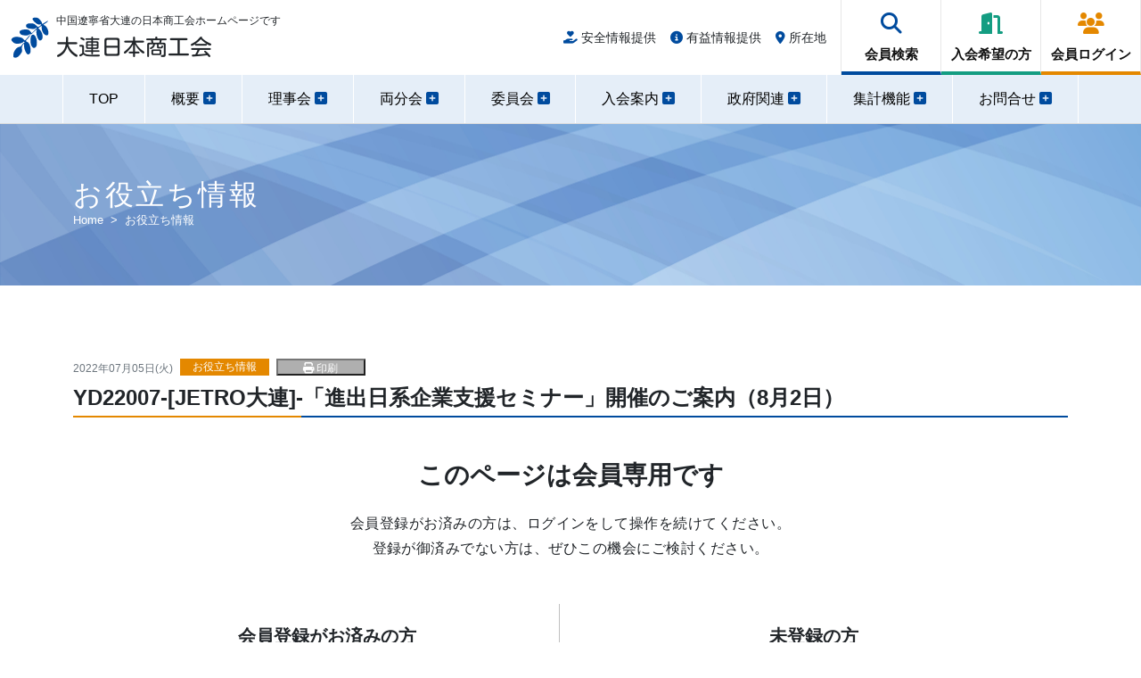

--- FILE ---
content_type: text/html; charset=UTF-8
request_url: https://www.jcci-dalian.org/?p=13794
body_size: 6870
content:
<!DOCTYPE html>
<html lang="ja">
<head>
<meta charset="UTF-8">
<meta name="viewport" content="width=device-width, initial-scale=1">
<title>YD22007-[JETRO大連]-「進出日系企業支援セミナー」開催のご案内（8月2日） &#8211; 大連日本商工会</title>
<meta name='robots' content='max-image-preview:large' />
<style id='classic-theme-styles-inline-css' type='text/css'>
/*! This file is auto-generated */
.wp-block-button__link{color:#fff;background-color:#32373c;border-radius:9999px;box-shadow:none;text-decoration:none;padding:calc(.667em + 2px) calc(1.333em + 2px);font-size:1.125em}.wp-block-file__button{background:#32373c;color:#fff;text-decoration:none}
</style>
<link rel='stylesheet' id='contact-form-7-css' href='https://www.jcci-dalian.org/ws-sys/wp-content/plugins/contact-form-7/includes/css/styles.css?ver=5.8.3' type='text/css' media='all' />
<link rel='stylesheet' id='jquery-ui-dialog-min-css-css' href='https://www.jcci-dalian.org/ws-sys/wp-includes/css/jquery-ui-dialog.min.css' type='text/css' media='all' />
<link rel='stylesheet' id='contact-form-7-confirm-plus-css' href='https://www.jcci-dalian.org/ws-sys/wp-content/plugins/confirm-plus-contact-form-7/assets/css/styles.css?ver=20241204_120450' type='text/css' media='all' />
<link rel='stylesheet' id='responsive-lightbox-swipebox-css' href='https://www.jcci-dalian.org/ws-sys/wp-content/plugins/responsive-lightbox/assets/swipebox/swipebox.min.css?ver=2.4.8' type='text/css' media='all' />
<link rel='stylesheet' id='scroll-top-css-css' href='https://www.jcci-dalian.org/ws-sys/wp-content/plugins/scroll-top/assets/css/scroll-top.css?ver=1.5.5' type='text/css' media='all' />
<link rel='stylesheet' id='mm-compiled-options-mobmenu-css' href='https://www.jcci-dalian.org/ws-sys/wp-content/uploads/dynamic-mobmenu.css?ver=2.8.6-882' type='text/css' media='all' />
<link rel='stylesheet' id='cssmobmenu-icons-css' href='https://www.jcci-dalian.org/ws-sys/wp-content/plugins/mobile-menu/includes/css/mobmenu-icons.css' type='text/css' media='all' />
<link rel='stylesheet' id='cssmobmenu-css' href='https://www.jcci-dalian.org/ws-sys/wp-content/plugins/mobile-menu/includes/css/mobmenu.css?ver=2.8.6' type='text/css' media='all' />
<script type="text/javascript" src="https://www.jcci-dalian.org/ws-sys/wp-includes/js/jquery/jquery.min.js?ver=3.7.1" id="jquery-core-js"></script>
<script type="text/javascript" src="https://www.jcci-dalian.org/ws-sys/wp-includes/js/jquery/jquery-migrate.min.js?ver=3.4.1" id="jquery-migrate-js"></script>
<script type="text/javascript" src="https://www.jcci-dalian.org/ws-sys/wp-content/plugins/responsive-lightbox/assets/swipebox/jquery.swipebox.min.js?ver=2.4.8" id="responsive-lightbox-swipebox-js"></script>
<script type="text/javascript" src="https://www.jcci-dalian.org/ws-sys/wp-includes/js/underscore.min.js?ver=1.13.4" id="underscore-js"></script>
<script type="text/javascript" src="https://www.jcci-dalian.org/ws-sys/wp-content/plugins/responsive-lightbox/assets/infinitescroll/infinite-scroll.pkgd.min.js" id="responsive-lightbox-infinite-scroll-js"></script>
<script type="text/javascript" id="responsive-lightbox-js-before">
/* <![CDATA[ */
var rlArgs = {"script":"swipebox","selector":"lightbox","customEvents":"","activeGalleries":true,"animation":true,"hideCloseButtonOnMobile":false,"removeBarsOnMobile":false,"hideBars":true,"hideBarsDelay":5000,"videoMaxWidth":1080,"useSVG":true,"loopAtEnd":false,"woocommerce_gallery":false,"ajaxurl":"https:\/\/www.jcci-dalian.org\/ws-sys\/wp-admin\/admin-ajax.php","nonce":"a750fb24f8","preview":false,"postId":13794,"scriptExtension":false};
/* ]]> */
</script>
<script type="text/javascript" src="https://www.jcci-dalian.org/ws-sys/wp-content/plugins/responsive-lightbox/js/front.js?ver=2.4.8" id="responsive-lightbox-js"></script>
<script type="text/javascript" src="https://www.jcci-dalian.org/ws-sys/wp-content/plugins/mobile-menu/includes/js/mobmenu.js?ver=2.8.6" id="mobmenujs-js"></script>
<link rel="canonical" href="https://www.jcci-dalian.org/info/useful/13794/" />
<!-- Scroll To Top -->
<style id="scrolltop-custom-style">
		#scrollUp {border-radius:3px;opacity:0.7;bottom:20px;right:20px;background:#000000;;}
		#scrollUp:hover{opacity:1;}
        .top-icon{stroke:#ffffff;}
        
		
		</style>
<!-- End Scroll Top - https://wordpress.org/plugins/scroll-top/ -->

<link rel="icon" href="/ws-sys/wp-content/uploads/2023/01/acacia-icon-blue.svg" type="image/svg+xml">
<style>
#wpadminbar #wp-admin-bar-site-name > .ab-item::before { content: "\f187"; }
</style>
<link rel="stylesheet" media="all" href="https://www.jcci-dalian.org/ws-sys/wp-content/themes/jcci-dl/assets/css/bootstrap.min.css">
<link rel="stylesheet" media="all" href="https://www.jcci-dalian.org/ws-sys/wp-content/themes/jcci-dl/assets/css/common.css">
	<link rel="stylesheet" media="all" href="https://www.jcci-dalian.org/ws-sys/wp-content/themes/jcci-dl/assets/css/pages.css">
<link rel="stylesheet" media="all" href="https://www.jcci-dalian.org/ws-sys/wp-content/themes/jcci-dl/assets/css/fontawesome/v6.2.1/css/all.css">
<link rel="stylesheet" media="all" href="https://www.jcci-dalian.org/ws-sys/wp-content/themes/jcci-dl/assets/css/fontawesome/v6.2.1/css/v4-shims.css">
<link rel="stylesheet" href="https://www.jcci-dalian.org/ws-sys/wp-content/themes/jcci-dl/assets/css/print.css" media="print">
<!--<script src='https://www.jcci-dalian.org/ws-sys/wp-content/themes/jcci-dl/assets/js/3.1.1/jquery.min.js'></script>-->
<script src='https://www.jcci-dalian.org/ws-sys/wp-content/themes/jcci-dl/assets/js/jquery-3.7.1.min.js'></script>
<script>
var _hmt = _hmt || [];
(function() {
  var hm = document.createElement("script");
  hm.src = "https://hm.baidu.com/hm.js?8f2e6f1b0212134c7f66668561804f95";
  var s = document.getElementsByTagName("script")[0]; 
  s.parentNode.insertBefore(hm, s);
})();
</script>
</head>
<body class="post-template-default single single-post postid-13794 single-format-standard jcci-dl yd22008-jetro%e5%a4%a7%e9%80%a3-%e3%80%8c%e9%80%b2%e5%87%ba%e6%97%a5%e7%b3%bb%e4%bc%81%e6%a5%ad%e6%94%af%e6%8f%b4%e3%82%bb%e3%83%9f%e3%83%8a%e3%83%bc%e3%80%8d%e9%96%8b%e5%82%ac%e3%81%ae%e3%81%94-page mob-menu-slideout-over" id="yd22008-jetro%e5%a4%a7%e9%80%a3-%e3%80%8c%e9%80%b2%e5%87%ba%e6%97%a5%e7%b3%bb%e4%bc%81%e6%a5%ad%e6%94%af%e6%8f%b4%e3%82%bb%e3%83%9f%e3%83%8a%e3%83%bc%e3%80%8d%e9%96%8b%e5%82%ac%e3%81%ae%e3%81%94">
<header class="blog-header print-btn">
    <div class="row flex-nowrap justify-content-between align-items-center">
		<div class="col-6 col-md-4 ps-4 site_logo">
			
				<div class="site_title">
					<a href="/"><img src="/ws-sys/wp-content/uploads/2023/01/acacia-icon-blue.svg" alt="大連日本商工会-Logo"></a>					<a href="/"><h1>大連日本商工会</h1></a>					<p class="site_description for-mobi-pc">中国遼寧省大連の日本商工会ホームページです</p>
				</div>
			
		</div>
		<div class="col-6 col-md-8 d-flex justify-content-end align-items-center">
			<div class="headnav_list">
				<ul>
										<li><a href="/safety-info/"><i class="fa-solid fa-hand-holding-heart"></i> 安全情報提供</a></li>
					<li><a href="/info-provision/"><i class="fa-solid fa-circle-info"></i> 有益情報提供</a></li>
					<li><a href="/access/"><i class="fa-solid fa-location-dot"></i> 所在地</a></li>
				</ul>
			</div>
			<div class="headnav_button">
				<ul>
											<li><a href="/member-search/"><i class="fa-solid fa-magnifying-glass"></i><span class="for-tab-sp" >会員検索</span><span class="for-tab-pc" >会員検索</span></a></li>
						<li><a href="/membership/"><i class="fa-solid fa-door-open"></i><span class="for-tab-sp" >入会案内</span><span class="for-tab-pc" >入会希望の方</span></a></li>
						<!--<li><a href="/contact-us/"><i class="fa-regular fa-envelope"></i><span class="for-tab-sp" >お問合せ</span><span class="for-tab-pc" >お問い合わせ</span></a></li>-->
						<li><a href="/ws-backyard/check-in"><i class="fa-solid fa-users"></i><span class="for-tab-sp" >ログイン</span><span class="for-tab-pc" >会員ログイン</span></a></li>
										<li class="for-pad-sp"><a tabindex="-1"><i class="fa-solid fa-bars"></i><span class="for-tab-sp" >MENU</span></a></li>
				</ul>
			</div>
		</div>
    </div>
	<div class="nav-scroller for-pad-pc">
		<div class="content_nav">
			<ul class="container-xl d-flex justify-content-between">
				<!-- MENU-LIST 1 -->
				<li class="content_nav_item"><a class="content_nav_item_href" href="/"><span>TOP</span></a></li>
				<!-- MENU-LIST 2 -->
				<li class="content_nav_item"><p class="content_nav_item_link"><span class="active_bar">概要 <i class="fa-solid fa-square-plus"></i></span></p>
				  <div class="child_nav" style="display: none;">
					<div class="child_nav_area inner01">
					  <div class="child_nav_left">
						<dl class="child_nav_left_area">
						  <dt class="child_nav_left_area_ttl pc_only"><a href="/about/">概要</a></dt>
						  <dd class="child_nav_left_area_btn"><p class="hover_btn01"><a href="/about/">概要 TOPへ <i class="fa-solid fa-angle-right"></i></a></p></dd>
						</dl>
					  </div>
					  <nav class="child_nav_right">
						<ul class="child_nav_right_list">
						  <li class="child_nav_right_list_item"><a class="child_nav_right_list_item_link" href="https://www.jcci-dalian.org/about/#message">会長挨拶</a></li>
						  <li class="child_nav_right_list_item"><a class="child_nav_right_list_item_link" href="https://www.jcci-dalian.org/about/#overview">概要</a></li>
						  <li class="child_nav_right_list_item"><a class="child_nav_right_list_item_link" href="https://www.jcci-dalian.org/about/#activity">活動</a></li>
						  <li class="child_nav_right_list_item"><a class="child_nav_right_list_item_link" href="https://www.jcci-dalian.org/about/#history">沿革</a></li>
						  <li class="child_nav_right_list_item"><a class="child_nav_right_list_item_link" href="https://www.jcci-dalian.org/about/#organization">組織図</a></li>
						  <li class="child_nav_right_list_item"><a class="child_nav_right_list_item_link" href="https://www.jcci-dalian.org/about/#regulations">定款・各種規定</a></li>
						</ul>
					  </nav>
					  <p class="child_nav_close pc_only">閉じる</p>
					</div>
				  </div>
				</li>
				<!-- MENU-LIST 3 -->
				<li class="content_nav_item"><p class="content_nav_item_link"><span class="active_bar">理事会 <i class="fa-solid fa-square-plus"></i></span></p>
				  <div class="child_nav">
					<div class="child_nav_area inner01">
					  <div class="child_nav_left">
						<dl class="child_nav_left_area">
						  <dt class="child_nav_left_area_ttl pc_only"><a href="/board/">理事会</a></dt>
						  <dd class="child_nav_left_area_btn"><p class="hover_btn01"><a href="/board/">理事会 TOPへ <i class="fa-solid fa-angle-right"></i></a></p></dd>
						</dl>
					  </div>
					  <nav class="child_nav_right">
						<ul class="child_nav_right_list">
							<li class="child_nav_right_list_item"><a class="child_nav_right_list_item_link" href="/board/#about">理事会概要</a></li>
							<li class="child_nav_right_list_item"><a class="child_nav_right_list_item_link" href="/board/#directors">理事会メンバー</a></li>
							<li class="child_nav_right_list_item"><a class="child_nav_right_list_item_link" href="/board/#rule">理事会運営規則</a></li>
						</ul>
					  </nav>
					  <p class="child_nav_close pc_only">閉じる</p>
					</div>
				  </div>
				</li>
				<!-- MENU-LIST 4 -->
				<li class="content_nav_item"><p class="content_nav_item_link"><span class="active_bar">両分会 <i class="fa-solid fa-square-plus"></i></span></p>
				  <div class="child_nav">
					<div class="child_nav_area inner01">
					  <div class="child_nav_left">
						<dl class="child_nav_left_area">
						  <dt class="child_nav_left_area_ttl pc_only"><a href="/branch/">両分会</a></dt>
						  <dd class="child_nav_left_area_btn"><p class="hover_btn01"><a href="/branch/">両分会 TOPへ <i class="fa-solid fa-angle-right"></i></a></p></dd>
						</dl>
					  </div>
					  <nav class="child_nav_right">
						<ul class="child_nav_right_list">
							<li class="child_nav_right_list_item"><a class="child_nav_right_list_item_link" href="/branch/#branch1">市内分会</a></li>
							<li class="child_nav_right_list_item"><a class="child_nav_right_list_item_link" href="/branch/#branch2">金普新区分会</a></li>
						</ul>
					  </nav>
					  <p class="child_nav_close pc_only">閉じる</p>
					</div>
				  </div>
				</li>
				<!-- MENU-LIST 5 -->
				<li class="content_nav_item"><p class="content_nav_item_link"><span class="active_bar">委員会 <i class="fa-solid fa-square-plus"></i></span></p>
				  <div class="child_nav">
					<div class="child_nav_area inner01">
					  <div class="child_nav_left">
						<dl class="child_nav_left_area">
						  <dt class="child_nav_left_area_ttl pc_only"><a href="/committee/">委員会</a></dt>
						  <dd class="child_nav_left_area_btn"><p class="hover_btn01"><a href="/committee/">委員会 TOPへ <i class="fa-solid fa-angle-right"></i></a></p></dd>
						</dl>
					  </div>
					  <nav class="child_nav_right">
						<ul class="child_nav_right_list">
							<li class="child_nav_right_list_item"><a class="child_nav_right_list_item_link" href="/committee/#chair1">運営委員会</a></li>
							<li class="child_nav_right_list_item"><a class="child_nav_right_list_item_link" href="/committee/#chair2">調査企画委員会</a></li>
							<li class="child_nav_right_list_item"><a class="child_nav_right_list_item_link" href="/committee/#chair3">親睦交流委員会</a></li>
							<li class="child_nav_right_list_item"><a class="child_nav_right_list_item_link" href="/committee/#chair4">学校理事会</a> </li>
						</ul>
					  </nav>
					  <p class="child_nav_close pc_only">閉じる</p>
					</div>
				  </div>
				</li>
				<!-- MENU-LIST 6 -->
				<li class="content_nav_item"><p class="content_nav_item_link"><span class="active_bar">入会案内 <i class="fa-solid fa-square-plus"></i></span></p>
				  <div class="child_nav" style="display: none;">
					<div class="child_nav_area inner01">
					  <div class="child_nav_left">
						<dl class="child_nav_left_area">
						  <dt class="child_nav_left_area_ttl pc_only"><a href="/membership/">入会案内</a></dt>
						  <dd class="child_nav_left_area_btn"><p class="hover_btn01"><a href="/membership/">入会案内 TOPへ <i class="fa-solid fa-angle-right"></i></a></p></dd>
						</dl>
					  </div>
					  <nav class="child_nav_right">
						<ul class="child_nav_right_list">
							<li class="child_nav_right_list_item"><a class="child_nav_right_list_item_link" href="/membership/#apply">入会申請</a></li>
							<li class="child_nav_right_list_item"><a class="child_nav_right_list_item_link" href="/membership/#corporation">法人会員会費及申請書規定</a></li>
							<li class="child_nav_right_list_item"><a class="child_nav_right_list_item_link" href="/membership/#individual">個人会員会費及申請書規定</a></li>
							<li class="child_nav_right_list_item"><a class="child_nav_right_list_item_link" href="/membership/#visa">査証申請優遇策</a> </li>
							<li class="child_nav_right_list_item"><a class="child_nav_right_list_item_link" href="/membership/#brochure">ご入会案内（パンフレット）</a></li>
						</ul>
					  </nav>
					  <p class="child_nav_close pc_only">閉じる</p>
					</div>
				  </div>
				</li>
				<!-- MENU-LIST 7 -->
				<li class="content_nav_item"><p class="content_nav_item_link"><span class="active_bar">政府関連 <i class="fa-solid fa-square-plus"></i></span></p>
				  <div class="child_nav" style="display: none;">
					<div class="child_nav_area inner01">
					  <div class="child_nav_left">
						<dl class="child_nav_left_area">
						  <dt class="child_nav_left_area_ttl pc_only"><a href="/government/">政府関連</a></dt>
						  <dd class="child_nav_left_area_btn"><p class="hover_btn01"><a href="/government/">政府関連 TOPへ <i class="fa-solid fa-angle-right"></i></a></p></dd>
						</dl>
					  </div>
					  <nav class="child_nav_right">
						<ul class="child_nav_right_list">
							<li class="child_nav_right_list_item"><a class="child_nav_right_list_item_link" href="/government/#written-request">政府への要望書</a></li>
							<li class="child_nav_right_list_item"><a class="child_nav_right_list_item_link" href="/government/#interaction">政府との交流</a></li>
						</ul>
					  </nav>
					  <p class="child_nav_close pc_only">閉じる</p>
					</div>
				  </div>
				</li>
				<!-- MENU-LIST 8 -->
				<li class="content_nav_item"><p class="content_nav_item_link"><a class="content_nav_item_href" href="/survey/answer"><span>集計機能 <i class="fa-solid fa-square-plus"></i></span></a></p></li>
				<!-- MENU-LIST 9 -->
				<li class="content_nav_item"><p class="content_nav_item_link"><span class="active_bar">お問合せ <i class="fa-solid fa-square-plus"></i></span></p>
				  <div class="child_nav" style="display: none;">
					<div class="child_nav_area inner01">
					  <div class="child_nav_left">
						<dl class="child_nav_left_area">
						  <dt class="child_nav_left_area_ttl pc_only"><a href="/faq/">お問い合わせ</a></dt>
						  <dd class="child_nav_left_area_btn"><p class="hover_btn01"><a href="/faq/">お問い合わせ TOPへ <i class="fa-solid fa-angle-right"></i></a></p></dd>
						</dl>
					  </div>
					  <nav class="child_nav_right">
						<ul class="child_nav_right_list">
							<li class="child_nav_right_list_item"><a class="child_nav_right_list_item_link" href="/faq/">よくある質問</a></li>
							<li class="child_nav_right_list_item"><a class="child_nav_right_list_item_link" href="/contact-us/">お問い合わせフォーム</a></li>
						</ul>
					  </nav>
					  <p class="child_nav_close pc_only">閉じる</p>
					</div>
				  </div>
				</li>
			</ul>
		</div>	
  </div>
</header>
<main>
<span class="test3"></span><article class="jumbotron print-btn test">
	<section>
	  <div class="py-3 py-sm-5 bg-img-ble">
		<div class="container-xl">
			<h1>お役立ち情報</h1>
			<nav style="--bs-breadcrumb-divider: '>';" aria-label="breadcrumb">
			  <ol class="breadcrumb">
				<li class="breadcrumb-item"><a href="/">Home</a></li>
				<li class="breadcrumb-item active" aria-current="page">お役立ち情報</li>
			  </ol>
			</nav>
		</div>
	  </div>
	</section>
</article>
<article class="content">
	<section id="single" class="container-xl">
	  <div class="row">
		<div class="col">
							<div class="newslist-box d-md-flex mb-2">
				<div class="me-2"><time datetime="2022-07-05">2022年07月05日(火)</time></div><div class="d-flex"><a href="/china-biz/"><div class="me-2 cat bg_11">お役立ち情報</div></a><button onclick="window.print()" class="cat print_btn"><i class="fa-solid fa-print"></i> 印刷</button></div></div>

								<h2>YD22007-[JETRO大連]-「進出日系企業支援セミナー」開催のご案内（8月2日）</h2>
								
			<div id="members-only" class="container-xl">
  <div class="row">
	<div class="col">
	  <!--<h2>YD22007-[JETRO大連]-「進出日系企業支援セミナー」開催のご案内（8月2日）</h2>-->
		<div class="pricing-header p-3 pb-md-4 mx-auto mb-4 text-center">
		  <h3 class="fs-3 display-4">このページは会員専用です</h3>
		  <p class="fs-6 mt-2">会員登録がお済みの方は、ログインをして操作を続けてください。<br>
		  登録が御済みでない方は、ぜひこの機会にご検討ください。</p>
		</div>
		<div class="row row-cols-1 row-cols-md-2 text-center">
		  <div class="col">
			<div class="mb-4 pt-2 pb-4 pb-md-3 separator">
			  <div class="card-body">
				<h3 class="card-title pricing-card-title">会員登録がお済みの方</h3>
				<div class="mt-3 mb-4">
				  <p>会員IDとパスワードでログインしてください。<br>
				  PWを忘れた方は事務局へご連絡ください。</p>
				</div>
				<a id="check_in" href="/ws-backyard/check-in/" class="w-50 btn btn-lg btn-primary">ログイン</a>
			  </div>
			  <a class="fs-6 text-muted" href="/ws-backyard/password/forget">（パスワードをお忘れですか ?）</a>
			</div>
		  </div>
		  <div class="col">
			<div class="mb-4 pt-2 pb-3 ">
			  <div class="card-body">
				<h3 class="card-title pricing-card-title">未登録の方</h3>
				<div class="mt-3 mb-4">
				  <p>入会のご案内をご一読の上、<br>
				  ご入会の申請を行ってください。</p>
				</div>
				<a href="/membership/" class="w-50 btn btn-lg btn-success">入会希望</a>
			  </div>
			</div>
		  </div>
		</div>
	</div>
  </div>
</div>
<script>
	var url = window.location.href;
	$("#check_in").attr("href", "/ws-backyard/check-in/?page=" + url);
</script>					</div>
	  </div>
	  <div class="row print-btn">
		<div class="col">
		  <div class="d-grid gap-2 d-sm-flex justify-content-sm-center mt-5 mb-4">
			<button type="button" onclick="history.back()" class="btn btn-primary btn-lg px-4 me-sm-3"><i class="fa-solid fa-chevron-left"></i> 前に戻る</button>
			<a href="/" class="btn btn-primary btn-lg px-4">HOMEへ <i class="fa-solid fa-chevron-right"></i></a>
			
		  </div>
		</div>
	  </div>
	</section>
</article></main>
	<footer class=" print-btn">
	<div class="upper_bg fs-sm-4 fs-4s">
		<div class="container-fluid">
			<div class="row">
				<div class="col-12 col-sm-6 col-md-4 jcci-info d-md-grid">
					<div class="mx-auto">
						<img class="float-start" src="/ws-sys/wp-content/uploads/2023/01/acacia-icon-blue.svg" alt="大連日本商工会-LOGO" width="50" height="54">
						<h4 class="fs-4">大連日本商工会</h4>
						<address>
							<ul class="fs-5s pt-3 lh-lg">
								<li>電話：<a href="tel:0411-8369-5639">0411-8369-5639</a> / 8370-6513</li>
								<li>FAX：0411-8367-1860</li>
								<li>Mail：<img class="pt-1" src="/ws-sys/wp-content/uploads/2023/01/add.png" width="152" height="auto" alt="メール"></li>
								<li>住所：大連市西崗区中山路147号 申貿大厦1楼</li>
								<li>交通：<a href="https://j.map.baidu.com/42/uPf" target="_blank" rel="noopener">Baidu Mapで見る ≫</a></li>
							</ul>
						</address>
					</div>
				</div>
				<div class="col-0 col-sm-0 col-md-4 text-center d-none d-md-block">
					<ul>
						<li><img class="" src="/ws-sys/wp-content/uploads/2023/01/jcci-dl_qr.png" alt="大連日本商工会"></li>
						<li>www.jcci-dalian.org</li>
					</ul>
				</div>
				<div class="col-0 col-sm-6 col-md-4 fotter_menber_menu d-none d-sm-grid">
					<div class="mx-auto">
						<h5 class="fs-6">会員専用メニュー</h5>
						<ul class="fs-5s pt-1 lh-lg">
							<li><i class="fa-solid fa-caret-right"></i> <a href="/board/">理事会</a></li>
							<li><i class="fa-solid fa-caret-right"></i> <a href="/branch/">両分会</a></li>
							<li><i class="fa-solid fa-caret-right"></i> <a href="/committee/">各委員会</a></li>
							<li><i class="fa-solid fa-caret-right"></i> <a href="/government/">政府機関情報</a></li>
							<li><i class="fa-solid fa-caret-right"></i> <a href="/ws-backyard/survey/answer">アンケート</a></li>
							<li><i class="fa-solid fa-caret-right"></i> <a href="/ws-backyard/member/profile/">会員情報変更</a></li>
							<li><i class="fa-solid fa-caret-right"></i> <a href="/member-search/">名簿検索</a></li>
						</ul>	
					</div>
				</div>
			</div>
		</div>
	</div>
	<div class="lower_bg fs-sm-4 fs-5s py-md-3 py-2">
		<div class="container-fluid themed-container">
			<div class="row">
				<div class="col-12 col-sm-8 col-lg-6 text-left d-none d-sm-block">
					<ul class="nav">
					  <li>
						<a href="/notice/">このサイトのご利用について</a>
					  </li>
					  <li>
						<a href="/privacy-policy/">プライバシーポリシー</a>
					  </li>
					  <li>
						<a href="/sitemap/">サイトマップ</a>
					  </li>
					</ul>
				</div>
				<div class="col-12 col-sm-4 col-lg-6 text-ms-end container text-center">
					<span class="d-md-block d-lg-none text-sm-end" >© 1983-2026 JCCI-Dalian.</span><span class="d-none d-lg-block text-lg-end" >© 1983-2026 Japanese Chamber of Commerce & Industry, Dalian.</span>
				</div>
			</div>
	</div>
	</div>
</footer>

<script src='https://www.jcci-dalian.org/ws-sys/wp-content/themes/jcci-dl/assets/js/bootstrap.min.js'></script>
<script src='https://www.jcci-dalian.org/ws-sys/wp-content/themes/jcci-dl/assets/js/7.3.0/swiper-bundle.min.js'></script>
<script src='https://www.jcci-dalian.org/ws-sys/wp-content/themes/jcci-dl/assets/js/base.js'></script>
<div class="mobmenu-overlay"></div><div class="mob-menu-header-holder mobmenu"  data-menu-display="mob-menu-slideout-over" data-open-icon="down-open" data-close-icon="up-open"><div class="mobmenur-container"><a href="#" class="mobmenu-right-bt mobmenu-trigger-action" data-panel-target="mobmenu-right-panel" aria-label="Right Menu Button"><i class="mob-icon-menu mob-menu-icon"></i><i class="mob-icon-cancel-1 mob-cancel-button"></i></a></div></div>				<div class="mobmenu-right-alignment mobmenu-panel mobmenu-right-panel  ">
				<a href="#" class="mobmenu-right-bt" aria-label="Right Menu Button"><i class="mob-icon-cancel-1 mob-cancel-button"></i></a>
					<div class="mobmenu-content">
			<div class="menu-right-mobile-menu-container"><ul id="mobmenuright" class="wp-mobile-menu" role="menubar" aria-label="Main navigation for mobile devices"><li role="none"  class="menu-item menu-item-type-post_type menu-item-object-page menu-item-home menu-item-15425"><a href="https://www.jcci-dalian.org/" role="menuitem" class="">HOME</a></li><li role="none"  class="menu-item menu-item-type-post_type menu-item-object-page menu-item-15430"><a href="https://www.jcci-dalian.org/ws-backyard/check-in" role="menuitem" class="">会員ログイン</a></li><li role="none"  class="menu-item menu-item-type-post_type menu-item-object-page menu-item-15427"><a href="https://www.jcci-dalian.org/member-search/" role="menuitem" class="">会員検索</a></li><li role="none"  class="menu-item menu-item-type-post_type menu-item-object-page menu-item-15415"><a href="https://www.jcci-dalian.org/about/" role="menuitem" class="">商工会概要</a></li><li role="none"  class="menu-item menu-item-type-post_type menu-item-object-page menu-item-15416"><a href="https://www.jcci-dalian.org/board/" role="menuitem" class="">理事会</a></li><li role="none"  class="menu-item menu-item-type-post_type menu-item-object-page menu-item-15417"><a href="https://www.jcci-dalian.org/branch/" role="menuitem" class="">両分会</a></li><li role="none"  class="menu-item menu-item-type-post_type menu-item-object-page menu-item-15418"><a href="https://www.jcci-dalian.org/committee/" role="menuitem" class="">各委員会</a></li><li role="none"  class="menu-item menu-item-type-post_type menu-item-object-page menu-item-15420"><a href="https://www.jcci-dalian.org/membership/" role="menuitem" class="">入会案内</a></li><li role="none"  class="menu-item menu-item-type-post_type menu-item-object-page menu-item-15419"><a href="https://www.jcci-dalian.org/government/" role="menuitem" class="">政府関連情報</a></li><li role="none"  class="menu-item menu-item-type-post_type menu-item-object-page menu-item-15422"><a href="https://www.jcci-dalian.org/survey/answer" role="menuitem" class="">アンケート</a></li><li role="none"  class="menu-item menu-item-type-post_type menu-item-object-page menu-item-15421"><a href="https://www.jcci-dalian.org/contact-us/" role="menuitem" class="">お問い合わせ</a></li><li role="none"  class="menu-item menu-item-type-post_type menu-item-object-page menu-item-15423"><a href="https://www.jcci-dalian.org/safety-info/" role="menuitem" class="">安全情報提供</a></li><li role="none"  class="menu-item menu-item-type-post_type menu-item-object-page menu-item-15424"><a href="https://www.jcci-dalian.org/info-provision/" role="menuitem" class="">有益情報提供</a></li></ul></div>
			</div><div class="mob-menu-right-bg-holder"></div></div>

		<script type="text/javascript" src="https://www.jcci-dalian.org/ws-sys/wp-content/plugins/contact-form-7/includes/swv/js/index.js?ver=5.8.3" id="swv-js"></script>
<script type="text/javascript" id="contact-form-7-js-extra">
/* <![CDATA[ */
var wpcf7 = {"api":{"root":"https:\/\/www.jcci-dalian.org\/wp-json\/","namespace":"contact-form-7\/v1"}};
/* ]]> */
</script>
<script type="text/javascript" src="https://www.jcci-dalian.org/ws-sys/wp-content/plugins/contact-form-7/includes/js/index.js?ver=5.8.3" id="contact-form-7-js"></script>
<script type="text/javascript" id="contact-form-7-confirm-plus-js-extra">
/* <![CDATA[ */
var data_arr = {"cfm_title_suffix":"\u78ba\u8a8d","cfm_btn":"\u78ba\u8a8d","cfm_btn_edit":"\u4fee\u6b63","cfm_btn_mail_send":"\u3053\u306e\u5185\u5bb9\u3067\u9001\u4fe1","checked_msg":"\u30c1\u30a7\u30c3\u30af\u3042\u308a"};
/* ]]> */
</script>
<script type="text/javascript" src="https://www.jcci-dalian.org/ws-sys/wp-content/plugins/confirm-plus-contact-form-7/assets/js/scripts.js?ver=20241204_120450" id="contact-form-7-confirm-plus-js"></script>
<script type="text/javascript" src="https://www.jcci-dalian.org/ws-sys/wp-includes/js/jquery/ui/core.min.js?ver=1.13.2" id="jquery-ui-core-js"></script>
<script type="text/javascript" src="https://www.jcci-dalian.org/ws-sys/wp-includes/js/jquery/ui/mouse.min.js?ver=1.13.2" id="jquery-ui-mouse-js"></script>
<script type="text/javascript" src="https://www.jcci-dalian.org/ws-sys/wp-includes/js/jquery/ui/resizable.min.js?ver=1.13.2" id="jquery-ui-resizable-js"></script>
<script type="text/javascript" src="https://www.jcci-dalian.org/ws-sys/wp-includes/js/jquery/ui/draggable.min.js?ver=1.13.2" id="jquery-ui-draggable-js"></script>
<script type="text/javascript" src="https://www.jcci-dalian.org/ws-sys/wp-includes/js/jquery/ui/controlgroup.min.js?ver=1.13.2" id="jquery-ui-controlgroup-js"></script>
<script type="text/javascript" src="https://www.jcci-dalian.org/ws-sys/wp-includes/js/jquery/ui/checkboxradio.min.js?ver=1.13.2" id="jquery-ui-checkboxradio-js"></script>
<script type="text/javascript" src="https://www.jcci-dalian.org/ws-sys/wp-includes/js/jquery/ui/button.min.js?ver=1.13.2" id="jquery-ui-button-js"></script>
<script type="text/javascript" src="https://www.jcci-dalian.org/ws-sys/wp-includes/js/jquery/ui/dialog.min.js?ver=1.13.2" id="jquery-ui-dialog-js"></script>
<script type="text/javascript" async defer src="https://www.jcci-dalian.org/ws-sys/wp-content/plugins/scroll-top/assets/js/jquery.scrollUp.min.js?ver=1.5.5" id="scroll-top-js-js"></script>
    <script id="scrolltop-custom-js">
        jQuery(document).ready(function($) {
            $(window).on('load', function() {
                var scrollIcon = '<span class="scroll-top"><svg width="36px" height="36px" viewBox="0 0 24 24" xmlns="http://www.w3.org/2000/svg"><path class="top-icon" d="M16.78,14.2l-4.11-4.11a1,1,0,0,0-1.41,0l-4,4"></path><g id="ic-chevron-top"></g></svg></span>';
                $.scrollUp({
                    scrollSpeed: 300,
                    animation: 'fade',
                    scrollText: scrollIcon,
                    scrollDistance: 300,
                    scrollTarget: ''
                });
            });
        });
    </script>
    </body></html>

--- FILE ---
content_type: text/css
request_url: https://www.jcci-dalian.org/ws-sys/wp-content/themes/jcci-dl/assets/css/pages.css
body_size: 3098
content:
@charset "utf-8";

/*---------------------------------------------
1 MAIN
2 BANNER (jumbotron area)
3 TEXT
4 CONTENTS
5 
6 
7 
8 
9 FOTTER
---------------------------------------------*/

/*---------------------------------------------
1 MAIN
---------------------------------------------*/
/* for Slider of top page */
main{padding-top: 135px;overflow: hidden;}
@media only screen and (max-width: 959px) {main{padding-top: 129px;}}
@media only screen and (max-width: 767px) {main{padding-top: 60px;}}
@media only screen and (max-width: 766px) {main{padding-top: 59px;}}
@media only screen and (max-width: 732px) {main{padding-top: 58px;}}
@media only screen and (max-width: 699px) {main{padding-top: 57px;}}
@media only screen and (max-width: 459px) {main{padding-top: 44px;}}

/*---------------------------------------------
2 BANNER (jumbotron area)
---------------------------------------------*/
/*banner*/
.bg-img-ble {background: url("/ws-sys/common/img/head-bg-ble.png") center 60% / cover;}
.bg-img-ble {background: url("/ws-sys/common/img/head-bg-ble-wv-dwn.png") center 60% / cover;}
.bg-img-ble {background: url("/ws-sys/common/img/head-bg-ble-wv-up.png") center 60% / cover;}
.bg-img-gry {background: url("/ws-sys/common/img/head-bg-gry.png") center 60% / cover;}
.bg-img-grn {background: url("/ws-sys/common/img/head-bg-grn.png") center 60% / cover;}
.bg-img-nvy {background: url("/ws-sys/common/img/head-bg-nvy.png") center 60% / cover;}
.bg-img-org {background: url("/ws-sys/common/img/head-bg-org.png") center 60% / cover;}
.bg-img-red {background: url("/ws-sys/common/img/head-bg-red.png") center 60% / cover;}
.bg-img-yag {background: url("/ws-sys/common/img/head-bg-yag.png") center 60% / cover;}
/*h1 - breadcrumb*/
.jumbotron {margin-bottom: 2.5rem;}
.jumbotron h1 {font-size: xx-large;letter-spacing: 0.08em;color: #fff;margin-top: 1rem;/*text-shadow: 0px 0px 6px rgb(0 0 0 / 40%);*/}
.jumbotron .breadcrumb,.breadcrumb-item.active,.breadcrumb-item+.breadcrumb-item::before {font-size: small;color: #fff;}

/*nav*/
nav.anchor-nav {font-size: 0.95rem;}
nav.anchor-nav ul li { padding-left: 1vw;padding-right: 1vw;}
nav.anchor-nav ul li a { text-align: center;}
nav.anchor-nav ul li a::before{font-family: "FontAwesome";content: '\f0dd';color: #2164b0;padding-right:0.25em;vertical-align: 3px;}

@media only screen and (max-width: 575px) {
	nav.anchor-nav ul li { padding-left: 0.5vw;padding-right: 0.5vw;}
	nav.anchor-nav ul {display: flex;}
	nav.anchor-nav {overflow-x: auto;}
	nav.anchor-nav ul li{flex: 1 0 auto;}
	nav.anchor-nav ul li a::before{padding-right:0.15em;}
}

/*---------------------------------------------
3 TEXT
---------------------------------------------*/
.content .figure-caption {font-size: small;}
/*---------------------------------------------
4 CONTENTS
---------------------------------------------*/
.content section,.content-result section {padding-top: 2.5rem;margin-bottom: 2.5rem;}
.content h2,.content-result h2, h2.line {font-size: 1.5rem;font-weight: bold;position: relative;margin-bottom: 2rem;}
.content h2::before,.content-result h2::before, h2.line::before {
    content: '';
    position: absolute;
    /* background-color: #666; */
    background-color: #e48800;
    left: 0;
    bottom: 0;
    display: block;
    width: 20vw;
    height: 2px;
}
.content h2::after,.content-result h2::after, h2.line::after {
    content: '';
    display: block;
    background-color: #004b9e;
    height: 2px;
    margin-top: 0.25em;
}
.content h3 {font-size:1.25rem;font-weight: bold;margin-bottom: 1.5rem;}
/*.content h3 span {font-size:1rem;}*/
.content p {line-height: 1.8;letter-spacing: 0.03em;margin-bottom: 0.9em;}
.content div p:last-child {margin-bottom: 0;}

/*table*/
.content table th {font-weight: bold;text-align: center;background: #e2e3e5;}
.content table tr,.content table th,.content table td {border-color: #cbccce;padding:.8em .8em;}
.content table.table-sm-minwide {width: 100%;min-width: 575px;}
.content table.table-md-minwide {width: 100%;min-width: 767px;}
.content table.table-lg-minwide {width: 100%;min-width: 991px;}
.content table.table-xl-minwide {width: 100%;min-width: 1119px;}
.content table.table-xxl-minwide {width: 100%;min-width: 1399px;}

/* description list */
.content dt {display: flex;font-size: 1.2em;line-height: 1.2;margin-bottom: 0.8em;}
.content dd {line-height: 1.8;letter-spacing: 0.03em;margin-bottom: 1.25em;}
.content dd:last-child {margin-bottom: 0;}
.content dt span {color: #e48800;margin-right: 0.5em;}
/* Unordered List */
.content li {
    list-style-type: none;
    position: relative;
    padding-left: 1em;
}
.content li:before {
    border-radius: 50%;
    width: 0.5em;
    height: 0.5em;
    display: block;
    position: absolute;
    left: 0.15em;
    top: 0.55em;
    content: "";
    background: #e48800;
}
.content section#archive li:before {
    content: none;
}
.content li {margin-bottom: 0.5em;}
.content li:last-child {margin-bottom: 0;}
.content ul.to_another_page li a::after{font-family: "FontAwesome";content: '\f08e';color: #004b9e;padding-left:0.5em;}
/* links-page */
body#links .content li a {font-weight: 400;color: #22439e;}
/* government-page */
body#government .content th {max-width: 12em;width: 35%;}
/* Rule note */
body#kisoku .note p {padding-left: 0.75em;text-indent: -0.75em;}
/* Form wpcf7 */
.content .wpcf7 h3 {margin-top: 1.5rem; margin-bottom: .5rem;}
.wpcf7-list-item {clear: both; float: left; }
.wpcf7-not-valid-tip { clear: both; }

/* Form wpcf7 - config */
.wpcf7cp-btns {text-align: center;}
#wpcf7cpcnf table tr,#wpcf7cpcnf table th,#wpcf7cpcnf table td {border: 1px solid #cbccce;}
button.wpcf7-form-control.wpcf7cp-cfm-edit-btn,
button.wpcf7-form-control.wpcf7-submit.wpcf7cp-cfm-submit-btn {
    color: #fff;
    display: inline-block;
    font-weight: 400;
    line-height: 1.5;
    text-align: center;
    text-decoration: none;
    vertical-align: middle;
    cursor: pointer;
    -webkit-user-select: none;
    -moz-user-select: none;
    user-select: none;
    border: 1px solid transparent;
    padding: 0.375rem 0.75rem;
    font-size: 1rem;
    border-radius: 0.25rem;
    transition: color .15s ease-in-out,background-color .15s ease-in-out,border-color .15s ease-in-out,box-shadow .15s ease-in-out;  
}
button.wpcf7-form-control.wpcf7cp-cfm-edit-btn {
    width: 6em;
    background-color: #0d6efd;
    border-color: #0d6efd;
}
button.wpcf7-form-control.wpcf7cp-cfm-edit-btn:before {
    font-family: "FontAwesome";
    content: '\f104';
    color: #ffffff;
    padding-right: 0.5em;
}

button.wpcf7-form-control.wpcf7-submit.wpcf7cp-cfm-submit-btn {
    width: 12em;
    background-color: #0d6efd;
    border-color: #0d6efd;
}
button.wpcf7-form-control.wpcf7-submit.wpcf7cp-cfm-submit-btn::after {
    font-family: "FontAwesome";
    content: '\f105';
    color: #ffffff;
    padding-left: 0.5em;
}
div#wpcf7cpcnf {z-index: 99;}
/*---------------------------------------------
9 CONTENTS - board
---------------------------------------------*/
.directors-card h4,.directors-card dl dt ,.directors-card dl dd {
    font-size: inherit;
	padding: 0.325rem 0;
	line-height: 1.2;
}
.directors-card h4 {
    font-weight: bold;
    color:#004b9e;
}
.directors-card h3 {
    color:#004b9e;
}
.directors-card dl {
  display: flex;
  flex-wrap: wrap;
  margin: 0;
  padding: 0;
}

.directors-card dt {
  flex-basis: 3rem;
  margin: 0;
}
.directors-card dd {
  flex-basis:calc(100% - 3rem);
  margin: 0;
}
.rule-box h3.rule-box-h {
    font-size: initial;
    margin-bottom: 0.5rem;
}
.rule-box > div > div:first-child {
    font-weight: bold;
}
.content .rule-box p {
    line-height: inherit;
    letter-spacing: 0.03em;
    margin-bottom: 0.5em;
}
.directors-card a {
	text-decoration: underline;
}
.directors-card a i {
    color:#004b9e;
}
/*---------------------------------------------
9 FOTTER
---------------------------------------------*/
.footer_area {padding-top: 9em;}


/*---------------------------------------------
0 SINGLE
---------------------------------------------*/
.attachment p {color: #0064f5;}
.c-biz-report strong {
    font-weight: bold;
}
.c-biz-report a {
    color: #184B9D;
    text-decoration:underline;
}
.c-biz-report  p {
    line-height: 1.8;
    letter-spacing: 0em;
    margin-bottom: 0.9em;
    line-height: 1.6;
    font-size: 108%;
}
.c-biz-report h1, .c-biz-report h2, .c-biz-report h3, .c-biz-report h4, .c-biz-report h5, .c-biz-report h6 {
    font-size: 1.25rem;
    padding-bottom: 0.5em;
}
@media only screen and (min-width: 768px) {
	.c-biz-report {
		border: 1px solid #d6d6d6;
		border-radius: 1em;
		padding: 2em;
	}
	.c-biz-report.limited {
		border:none;
	}
}
.c-biz-cntact {
    margin-top: 10px;
    padding: 10px 20px 14px;
    background-color: #f7fbff;
    border: 1px #9cb9d6 solid;
    border-radius: 6px;
    -webkit-border-radius: 6px;
    -moz-border-radius: 6px;
}
.post-contents {
    position: relative;
    overflow: hidden;
}

.gradient-overlay {
    position: absolute;
    bottom: 0;
    left: 0;
    width: 100%;
    height: 70%;
    background: linear-gradient(to bottom, rgba(255, 255, 255, 0) 0%, rgba(255, 255, 255, 1) 100%);
    pointer-events: none;
}
.content h2.c-biz-h2 {
    margin-top: 1rem;
    margin-bottom: 0.75rem;
}
.content h2.c-biz-h2::before {content:none;}
.content h2.c-biz-h2::after {content:none;}
.c-biz-reporter::before {
    content: '';
    position: absolute;
    background-color: #666;
    background-color: #e48800;
    display: block;
    width: 20vw;
    height: 2px;
    margin-top: 2.25em;
}
@media screen and (max-width: 767px) {
	.c-biz-reporter::before {
		margin-top: 2.25em;
    }
}
.c-biz-reporter::after {
    content: '';
    display: block;
    background-color: #004b9e;
    height: 2px;
    margin-top: 0.75em;
}
.post-contents.c-biz-report h2 {
    margin-bottom: 0;
}
.content .post-contents.c-biz-report h2::before,
.content .post-contents.c-biz-report h2::after{
    content: none;
}
.content .post-contents.c-biz-report table tr,
.content .post-contents.c-biz-report table th,
.content .post-contents.c-biz-report table td {
    border:1px solid;
    border-color: #cbccce;
    padding: 1.2em;
}
.content .post-contents.c-biz-report table {
    margin-bottom: 1.5em;
}
.post-contents.c-biz-report table {
    width: 100%;
}
/*---------------------------------------------
0 SEARCH
---------------------------------------------*/
#search_form_min label, #search_form_min input, #search_form_min button {line-height: 1.6;}
#search_form_min .form-group.row {margin-top: 0em;margin-bottom: 0em;}
#search_form_min .form-group .col-sm-10 .form-check {padding-left: 2.25rem;}
#search_form_min hr {color: #adb5bd;}
#search_form_min .form-group label.col-sm-2 {font-weight:bold;}
#search_form_min .form-check-input {margin-top: 0.3em;}
.content #search_form_min h2 {margin-bottom: 0;}
.content #search_form_min h2 button{font-size: 1.5rem;font-weight: bold;line-height: 1;color: #212529;}
.content #search_form_min h2::before,
.content #search_form_min h2::after {display: none;}
.content #search_form_min h2 .small {font-size: .6em;font-weight: normal;line-height: 2.3rem;margin-top: 0.2em;}
.content #search_form_min h2 i {margin-right: .35em;color: #537ebf;}
.content #search_form_min .accordion-button:not(.collapsed) {background-color: #e9ecef;}
.content #search_form_min .accordion-item:last-of-type {border-bottom-right-radius: 0;border-bottom-left-radius: 0;}
.content #search_form_min .accordion-item:first-of-type {border-top-left-radius: 0;border-top-right-radius: 0;}
.content #search_form_min .accordion-body {
	background: #f9fafb;
	padding: 1.5rem;
	margin-right: 0;
	margin-left: 0;
	border-width: 1px;
	border-top-left-radius: 0.25rem;
	border-top-right-radius: 0.25rem;
}
@media screen and (max-width: 959px) {
    #result-list .for-tab-sp {display: inline;}
}
#result-list #member-detail img {max-width: 100%;}
#result-list img {
  width: auto;
  height: 100%;
}
@media (max-width: 760px) {
  #result-list img {
	width: 100%;
	height: auto;
  }
}
/* page */
#member-search table#searchresult {vertical-align:middle}
#member-search #searchresult tbody th {font-weight:normal;}
#member-search #searchresult .cname span {font-size: 0.9em;color: #959595;}
#member-search #searchresult .pr a,#member-search #searchresult .cbiz a {font-size: 0.9em;color: #286ebb;}
#member-search #searchresult .pr a::before,#member-search #searchresult .cbiz a::before {font-family: "FontAwesome";content: '\f0da';padding-right: 0.5em;color: #5994d5;}
#searchresult tr td:nth-child(1),#searchresult tr td:nth-child(2) {width:50%;}
#searchresult tr td:nth-child(3) {width: 100px; text-align:center;}
#searchresult tr td:nth-child(4) {width: 1em; text-align:center;writing-mode: vertical-rl;text-orientation: upright;}
div.dataTables_wrapper div.dataTables_length select {width: 4.5em !important;}
.dataTables_wrapper .dataTables_length {padding-left: 1em;padding-top: 0.3em;}
div#searchresult_wrapper .top {padding: 1em 0 0.25em;}
#member-search div.dataTables_wrapper div.dataTables_filter {margin-top: -29px}
@media only screen and (max-width: 767px) {
	#company div.dataTables_wrapper div.dataTables_filter,
	#member-search div.dataTables_wrapper div.dataTables_filter {margin-top: 0.5em;}
}
#companylist th {
    text-align: center;
}
#companylist th,#companylist td {
    vertical-align: middle;
}
#companylist th:nth-child(4),
#companylist th:nth-child(5),
#companylist td:nth-child(4),
#companylist td:nth-child(5){width: 1em; text-align:center;writing-mode: vertical-rl;text-orientation: upright;}
#company .dataTables_wrapper .dataTables_length {padding-left: 0;padding-top: 0;}

--- FILE ---
content_type: text/javascript
request_url: https://www.jcci-dalian.org/ws-sys/wp-content/themes/jcci-dl/assets/js/base.js
body_size: 2131
content:
 /* --------------------------
 ロード後、スクロール、リサイズ
 --------------------------*/
  $(window).on('load scroll resize', function () {
    //ページトップへボタン表示
    if ($(window).scrollTop() > 100) {
      $('.pagetop').addClass('show');
    } else {
      $('.pagetop').removeClass('show');
    }
    //ヘッダーの変化
    if ($(window).scrollTop() > 100) {
      $('header').addClass('header-min');
    } else {
      $('header').removeClass('header-min');
    }
    //ヘッダーの変化2
    if ($(window).scrollTop() > 100) {
      $('.mobmenu').addClass('sp-mintop');
    } else {
      $('.mobmenu').removeClass('sp-mintop');
    }
  });

  //グローバルメニュー開閉
  $('.content_nav_item_link').on('click', function () {
    $slide = $(this).next('.child_nav');
    accordion($(this), $slide);
    function accordion($this, $slide) {
      if( $this.hasClass('active') ) { //閉じる
        $this.removeClass('active');
        $slide.slideUp();
      }
      else { //開く
        if($(window).width() > 767) { //PCのとき
          $('.content_nav_item_link').removeClass('active');
          $('.child_nav').slideUp();
        }
        $this.addClass('active');
        $slide.slideDown();
      }
    }
  });

  //PC　グローバルナビ閉閉じるボタン
  $('.child_nav_close').on('click', function () {
    if ($(window).width() > 767) { //PCのとき
      $('.content_nav_item_link').removeClass('active');
      $('main').removeClass('mian_ca');
      $('.child_nav').slideUp();
    }
  });

  //PC　メガメニューの下層リンクをホバーで表示
  var parentItem = $('.child_wrp_right_list_item_linkWrp .child_wrp_right_list_item_link').parents('.child_wrp_right_list_item');
  $(parentItem).hover(function () {
    if ($(window).width() > 767) { //pcのとき
      var childList = $(this).find('.child_wrp_right_child_list');
      childList.stop().slideToggle();
      if ($(this).hasClass('active')) {
        $(this).removeClass('active');
      } else {
        $(this).addClass('active');
      }
    }
  });

 /* --------------------------
 スライダー設定
 --------------------------*/
// TOPページメイン
var sliderSelector = '.swiper-container',
    options = {
      init: false,
      loop: true,
      speed: 800,
      slidesPerView: 1.4, // or 'auto'
      spaceBetween: 4,
      centeredSlides: true,
      effect: 'coverflow', // 'cube', 'fade', 'coverflow',
      coverflowEffect: {
        rotate: 0, // Slide rotate in degrees
        stretch: 0, // Stretch space between slides (in px)
        depth: 0, // Depth offset in px (slides translate in Z axis)
        modifier: 1, // Effect multiplier
        slideShadows: true, // Enables slides shadows
      },
      grabCursor: true,
      parallax: true,
      pagination: {
        el: '.swiper-pagination',
        clickable: true,
      },
      navigation: {
        nextEl: '.swiper-button-next',
        prevEl: '.swiper-button-prev',
      },
      breakpoints: {
        767: {
          slidesPerView: 1.2,
          spaceBetween: 2,
        },
      },
      // Events
      on: {
        imagesReady: function () {
          this.el.classList.remove('loading');
        },
      },
      autoplay: {
        delay: 5000, // 自動再生の遅延時間（ミリ秒）
        disableOnInteraction: false, // ユーザーのインタラクション（クリックなど）で自動再生を無効化しない
      },
    };
var myTopSwiper = new Swiper(sliderSelector, options);
myTopSwiper.init();


// TOPページ ピックアップ
const swiper = new Swiper(".pickup-slider", {
  navigation: {
    nextEl: ".pickup-button-next",
    prevEl: ".pickup-button-prev"
  },
	autoplay: {
		delay: 5000,
		pauseOnMouseEnter	:true,
		disableOnInteraction: false
	},
		breakpoints: {
			// 768px以上の場合
			320: {
				slidesPerView: 2,
				spaceBetween: 20,
			},
			768: {
				slidesPerView: 3,
				spaceBetween: 20,
			},
			// 980px以上の場合
			980: {
				slidesPerView: 3,
				spaceBetween: 50,
			},
			// 1200px以上の場合
			1200: {
				slidesPerView: 4,
				spaceBetween: 30,
			}
		},
  loop: true, //繰り返しをする
      grabCursor: true,
  centeredSlides: true, //アクティブなスライドを中央に表示
  slidesPerView: 3, //スライダーのコンテナ上に2枚同時に表示
  spaceBetween: 16, //スライド間の距離を16pxに
  speed: 600 //スライドの推移時間を600msに
});

// TOPページ ピックアップ用 フェード - 1
function fadeAnime(){ // 動きのきっかけとなるアニメーションの名前を定義
  // ふわっ
  $('.swiper').each(function(){ //fadeUpTriggerというクラス名が
    var elemPos = $(this).offset().top-50;//要素より、50px上の
    var scroll = $(window).scrollTop();
    var windowHeight = $(window).height();
    if (scroll >= elemPos - windowHeight){
    $(this).addClass('fadeUp');// 画面内に入ったらfadeUpというクラス名を追記
    }else{
    $(this).removeClass('fadeUp');// 画面外に出たらfadeUpというクラス名を外す
    }
    });
}
// 画面をスクロールをしたら動かしたい場合の記述
  $(window).scroll(function (){
    fadeAnime();/* アニメーション用の関数を呼ぶ*/
  });// ここまで画面をスクロールをしたら動かしたい場合の記述

// 画面が読み込まれたらすぐに動かしたい場合の記述
  $(window).on('load', function(){
    fadeAnime();/* アニメーション用の関数を呼ぶ*/
  });// ここまで画面が読み込まれたらすぐに動かしたい場合の記述


// 動きのきっかけの起点となるアニメーションの名前を定義 - 2
function fadeAnime2(){

  // ふわっ
  $('.fadeUpTrigger').each(function(){ //fadeUpTriggerというクラス名が
    var elemPos = $(this).offset().top-50;//要素より、50px上の
    var scroll = $(window).scrollTop();
    var windowHeight = $(window).height();
    if (scroll >= elemPos - windowHeight){
    $(this).addClass('fadeUp');// 画面内に入ったらfadeUpというクラス名を追記
    }
    });
}

// 画面をスクロールをしたら動かしたい場合の記述
  $(window).scroll(function (){
    fadeAnime2();/* アニメーション用の関数を呼ぶ*/
  });// ここまで画面をスクロールをしたら動かしたい場合の記述

// 画面が読み込まれたらすぐに動かしたい場合の記述
  $(window).on('load', function(){
    fadeAnime2();/* アニメーション用の関数を呼ぶ*/
  });// ここまで画面が読み込まれたらすぐに動かしたい場合の記述


//固定ヘッダー時のアンカーリンク位置を調整
$(document).ready(function(){
var headerHeight = $("header").height();
var hash = location.hash;
if (hash) {
$("html, body").animate({scrollTop: $(hash).offset().top - headerHeight}, 500);
}
$("a[href^='#']").click(function(e){
e.preventDefault();
var target = $($(this).attr("href"));
$("html, body").animate({scrollTop: target.offset().top - headerHeight}, 500);
});
});